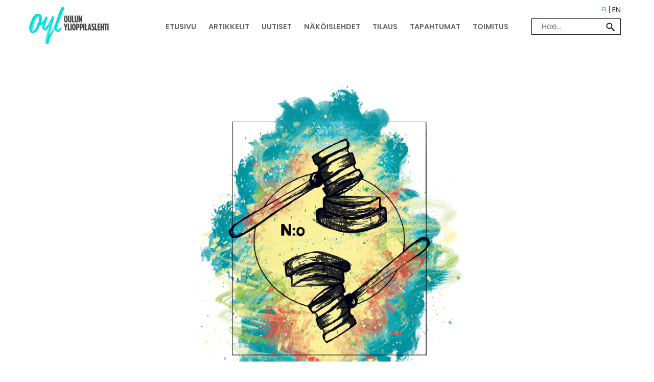

--- FILE ---
content_type: text/html; charset=UTF-8
request_url: https://www.oulunylioppilaslehti.fi/vilkas-vaalivuosi-jatkuu-nyt-alkoi-oyyn-edustajistovaalien-ehdokasasettelu-itse-vaalit-kaydaan-marraskuun-alussa/
body_size: 13125
content:
<!doctype html>
<html lang="fi">
<head>
	<meta charset="UTF-8">
	<meta name="viewport" content="width=device-width, initial-scale=1">
	<link rel="profile" href="https://gmpg.org/xfn/11">

	<meta name='robots' content='index, follow, max-image-preview:large, max-snippet:-1, max-video-preview:-1' />

	<!-- This site is optimized with the Yoast SEO plugin v25.6 - https://yoast.com/wordpress/plugins/seo/ -->
	<title>Vilkas vaalivuosi jatkuu – Nyt alkoi OYY:n edustajistovaalien ehdokasasettelu, itse vaalit käydään marraskuun alussa - Oulun ylioppilaslehti</title>
	<link rel="canonical" href="https://www.oulunylioppilaslehti.fi/vilkas-vaalivuosi-jatkuu-nyt-alkoi-oyyn-edustajistovaalien-ehdokasasettelu-itse-vaalit-kaydaan-marraskuun-alussa/" />
	<meta property="og:locale" content="fi_FI" />
	<meta property="og:type" content="article" />
	<meta property="og:title" content="Vilkas vaalivuosi jatkuu – Nyt alkoi OYY:n edustajistovaalien ehdokasasettelu, itse vaalit käydään marraskuun alussa - Oulun ylioppilaslehti" />
	<meta property="og:description" content="Syksyn vaaleissa valitaan edustajat ylioppilaskuntien ylimpiin päättäviin elimiin, edustajistoihin. Edustajistot päättävät esimerkiksi siitä, kuinka suuri ylioppilaskunnan jäsenmaksu on ja miten jäsenmaksurahat käytetään. Oulussa ehdokkaaksi asettumista voi pohtia nyt kuukauden verran, sillä vaaliasiakirjat on jätettävä viimeistään keskiviikkona 16. lokakuuta kello 12 ylioppilaskunnan kansliaan" />
	<meta property="og:url" content="https://www.oulunylioppilaslehti.fi/vilkas-vaalivuosi-jatkuu-nyt-alkoi-oyyn-edustajistovaalien-ehdokasasettelu-itse-vaalit-kaydaan-marraskuun-alussa/" />
	<meta property="og:site_name" content="Oulun ylioppilaslehti" />
	<meta property="article:publisher" content="https://www.facebook.com/oulunylioppilaslehti/" />
	<meta property="article:published_time" content="2019-09-16T13:46:05+00:00" />
	<meta property="article:modified_time" content="2019-11-27T07:15:14+00:00" />
	<meta property="og:image" content="https://www.oulunylioppilaslehti.fi/wp-content/uploads/2015/10/opiskelijavalta-1024x683.png" />
	<meta property="og:image:width" content="1024" />
	<meta property="og:image:height" content="683" />
	<meta property="og:image:type" content="image/png" />
	<meta name="author" content="Iida Putkonen" />
	<meta name="twitter:card" content="summary_large_image" />
	<meta name="twitter:creator" content="@ylkkari" />
	<meta name="twitter:site" content="@ylkkari" />
	<meta name="twitter:label1" content="Kirjoittanut" />
	<meta name="twitter:data1" content="Iida Putkonen" />
	<meta name="twitter:label2" content="Arvioitu lukuaika" />
	<meta name="twitter:data2" content="2 minuuttia" />
	<script type="application/ld+json" class="yoast-schema-graph">{"@context":"https://schema.org","@graph":[{"@type":"WebPage","@id":"https://www.oulunylioppilaslehti.fi/vilkas-vaalivuosi-jatkuu-nyt-alkoi-oyyn-edustajistovaalien-ehdokasasettelu-itse-vaalit-kaydaan-marraskuun-alussa/","url":"https://www.oulunylioppilaslehti.fi/vilkas-vaalivuosi-jatkuu-nyt-alkoi-oyyn-edustajistovaalien-ehdokasasettelu-itse-vaalit-kaydaan-marraskuun-alussa/","name":"Vilkas vaalivuosi jatkuu – Nyt alkoi OYY:n edustajistovaalien ehdokasasettelu, itse vaalit käydään marraskuun alussa - Oulun ylioppilaslehti","isPartOf":{"@id":"https://www.oulunylioppilaslehti.fi/#website"},"primaryImageOfPage":{"@id":"https://www.oulunylioppilaslehti.fi/vilkas-vaalivuosi-jatkuu-nyt-alkoi-oyyn-edustajistovaalien-ehdokasasettelu-itse-vaalit-kaydaan-marraskuun-alussa/#primaryimage"},"image":{"@id":"https://www.oulunylioppilaslehti.fi/vilkas-vaalivuosi-jatkuu-nyt-alkoi-oyyn-edustajistovaalien-ehdokasasettelu-itse-vaalit-kaydaan-marraskuun-alussa/#primaryimage"},"thumbnailUrl":"https://www.oulunylioppilaslehti.fi/wp-content/uploads/2015/10/opiskelijavalta.png","datePublished":"2019-09-16T13:46:05+00:00","dateModified":"2019-11-27T07:15:14+00:00","author":{"@id":"https://www.oulunylioppilaslehti.fi/#/schema/person/048bc1919a1c0d4d69061d4766044685"},"breadcrumb":{"@id":"https://www.oulunylioppilaslehti.fi/vilkas-vaalivuosi-jatkuu-nyt-alkoi-oyyn-edustajistovaalien-ehdokasasettelu-itse-vaalit-kaydaan-marraskuun-alussa/#breadcrumb"},"inLanguage":"fi","potentialAction":[{"@type":"ReadAction","target":["https://www.oulunylioppilaslehti.fi/vilkas-vaalivuosi-jatkuu-nyt-alkoi-oyyn-edustajistovaalien-ehdokasasettelu-itse-vaalit-kaydaan-marraskuun-alussa/"]}]},{"@type":"ImageObject","inLanguage":"fi","@id":"https://www.oulunylioppilaslehti.fi/vilkas-vaalivuosi-jatkuu-nyt-alkoi-oyyn-edustajistovaalien-ehdokasasettelu-itse-vaalit-kaydaan-marraskuun-alussa/#primaryimage","url":"https://www.oulunylioppilaslehti.fi/wp-content/uploads/2015/10/opiskelijavalta.png","contentUrl":"https://www.oulunylioppilaslehti.fi/wp-content/uploads/2015/10/opiskelijavalta.png","width":2500,"height":1667,"caption":"Oulun ylioppilaslehti 2017."},{"@type":"BreadcrumbList","@id":"https://www.oulunylioppilaslehti.fi/vilkas-vaalivuosi-jatkuu-nyt-alkoi-oyyn-edustajistovaalien-ehdokasasettelu-itse-vaalit-kaydaan-marraskuun-alussa/#breadcrumb","itemListElement":[{"@type":"ListItem","position":1,"name":"Etusivu","item":"https://www.oulunylioppilaslehti.fi/"},{"@type":"ListItem","position":2,"name":"Vilkas vaalivuosi jatkuu – Nyt alkoi OYY:n edustajistovaalien ehdokasasettelu, itse vaalit käydään marraskuun alussa"}]},{"@type":"WebSite","@id":"https://www.oulunylioppilaslehti.fi/#website","url":"https://www.oulunylioppilaslehti.fi/","name":"Oulun ylioppilaslehti","description":"","potentialAction":[{"@type":"SearchAction","target":{"@type":"EntryPoint","urlTemplate":"https://www.oulunylioppilaslehti.fi/?s={search_term_string}"},"query-input":{"@type":"PropertyValueSpecification","valueRequired":true,"valueName":"search_term_string"}}],"inLanguage":"fi"},{"@type":"Person","@id":"https://www.oulunylioppilaslehti.fi/#/schema/person/048bc1919a1c0d4d69061d4766044685","name":"Iida Putkonen","image":{"@type":"ImageObject","inLanguage":"fi","@id":"https://www.oulunylioppilaslehti.fi/#/schema/person/image/","url":"https://secure.gravatar.com/avatar/f75e770f62c8f270b302ead46c68da3e?s=96&d=mm&r=g","contentUrl":"https://secure.gravatar.com/avatar/f75e770f62c8f270b302ead46c68da3e?s=96&d=mm&r=g","caption":"Iida Putkonen"},"url":"https://www.oulunylioppilaslehti.fi/author/iidap/"}]}</script>
	<!-- / Yoast SEO plugin. -->


<link rel='dns-prefetch' href='//platform-api.sharethis.com' />
<link rel="alternate" type="application/rss+xml" title="Oulun ylioppilaslehti &raquo; syöte" href="https://www.oulunylioppilaslehti.fi/feed/" />
<link rel="alternate" type="application/rss+xml" title="Oulun ylioppilaslehti &raquo; kommenttien syöte" href="https://www.oulunylioppilaslehti.fi/comments/feed/" />
<link rel="alternate" type="application/rss+xml" title="Oulun ylioppilaslehti &raquo; Vilkas vaalivuosi jatkuu – Nyt alkoi OYY:n edustajistovaalien ehdokasasettelu, itse vaalit käydään marraskuun alussa kommenttien syöte" href="https://www.oulunylioppilaslehti.fi/vilkas-vaalivuosi-jatkuu-nyt-alkoi-oyyn-edustajistovaalien-ehdokasasettelu-itse-vaalit-kaydaan-marraskuun-alussa/feed/" />
		<!-- This site uses the Google Analytics by MonsterInsights plugin v8.23.1 - Using Analytics tracking - https://www.monsterinsights.com/ -->
							<script src="//www.googletagmanager.com/gtag/js?id=G-QF05KD35Q4"  data-cfasync="false" data-wpfc-render="false" type="text/javascript" async></script>
			<script data-cfasync="false" data-wpfc-render="false" type="text/javascript">
				var mi_version = '8.23.1';
				var mi_track_user = true;
				var mi_no_track_reason = '';
				
								var disableStrs = [
										'ga-disable-G-QF05KD35Q4',
									];

				/* Function to detect opted out users */
				function __gtagTrackerIsOptedOut() {
					for (var index = 0; index < disableStrs.length; index++) {
						if (document.cookie.indexOf(disableStrs[index] + '=true') > -1) {
							return true;
						}
					}

					return false;
				}

				/* Disable tracking if the opt-out cookie exists. */
				if (__gtagTrackerIsOptedOut()) {
					for (var index = 0; index < disableStrs.length; index++) {
						window[disableStrs[index]] = true;
					}
				}

				/* Opt-out function */
				function __gtagTrackerOptout() {
					for (var index = 0; index < disableStrs.length; index++) {
						document.cookie = disableStrs[index] + '=true; expires=Thu, 31 Dec 2099 23:59:59 UTC; path=/';
						window[disableStrs[index]] = true;
					}
				}

				if ('undefined' === typeof gaOptout) {
					function gaOptout() {
						__gtagTrackerOptout();
					}
				}
								window.dataLayer = window.dataLayer || [];

				window.MonsterInsightsDualTracker = {
					helpers: {},
					trackers: {},
				};
				if (mi_track_user) {
					function __gtagDataLayer() {
						dataLayer.push(arguments);
					}

					function __gtagTracker(type, name, parameters) {
						if (!parameters) {
							parameters = {};
						}

						if (parameters.send_to) {
							__gtagDataLayer.apply(null, arguments);
							return;
						}

						if (type === 'event') {
														parameters.send_to = monsterinsights_frontend.v4_id;
							var hookName = name;
							if (typeof parameters['event_category'] !== 'undefined') {
								hookName = parameters['event_category'] + ':' + name;
							}

							if (typeof MonsterInsightsDualTracker.trackers[hookName] !== 'undefined') {
								MonsterInsightsDualTracker.trackers[hookName](parameters);
							} else {
								__gtagDataLayer('event', name, parameters);
							}
							
						} else {
							__gtagDataLayer.apply(null, arguments);
						}
					}

					__gtagTracker('js', new Date());
					__gtagTracker('set', {
						'developer_id.dZGIzZG': true,
											});
										__gtagTracker('config', 'G-QF05KD35Q4', {"forceSSL":"true","link_attribution":"true"} );
															window.gtag = __gtagTracker;										(function () {
						/* https://developers.google.com/analytics/devguides/collection/analyticsjs/ */
						/* ga and __gaTracker compatibility shim. */
						var noopfn = function () {
							return null;
						};
						var newtracker = function () {
							return new Tracker();
						};
						var Tracker = function () {
							return null;
						};
						var p = Tracker.prototype;
						p.get = noopfn;
						p.set = noopfn;
						p.send = function () {
							var args = Array.prototype.slice.call(arguments);
							args.unshift('send');
							__gaTracker.apply(null, args);
						};
						var __gaTracker = function () {
							var len = arguments.length;
							if (len === 0) {
								return;
							}
							var f = arguments[len - 1];
							if (typeof f !== 'object' || f === null || typeof f.hitCallback !== 'function') {
								if ('send' === arguments[0]) {
									var hitConverted, hitObject = false, action;
									if ('event' === arguments[1]) {
										if ('undefined' !== typeof arguments[3]) {
											hitObject = {
												'eventAction': arguments[3],
												'eventCategory': arguments[2],
												'eventLabel': arguments[4],
												'value': arguments[5] ? arguments[5] : 1,
											}
										}
									}
									if ('pageview' === arguments[1]) {
										if ('undefined' !== typeof arguments[2]) {
											hitObject = {
												'eventAction': 'page_view',
												'page_path': arguments[2],
											}
										}
									}
									if (typeof arguments[2] === 'object') {
										hitObject = arguments[2];
									}
									if (typeof arguments[5] === 'object') {
										Object.assign(hitObject, arguments[5]);
									}
									if ('undefined' !== typeof arguments[1].hitType) {
										hitObject = arguments[1];
										if ('pageview' === hitObject.hitType) {
											hitObject.eventAction = 'page_view';
										}
									}
									if (hitObject) {
										action = 'timing' === arguments[1].hitType ? 'timing_complete' : hitObject.eventAction;
										hitConverted = mapArgs(hitObject);
										__gtagTracker('event', action, hitConverted);
									}
								}
								return;
							}

							function mapArgs(args) {
								var arg, hit = {};
								var gaMap = {
									'eventCategory': 'event_category',
									'eventAction': 'event_action',
									'eventLabel': 'event_label',
									'eventValue': 'event_value',
									'nonInteraction': 'non_interaction',
									'timingCategory': 'event_category',
									'timingVar': 'name',
									'timingValue': 'value',
									'timingLabel': 'event_label',
									'page': 'page_path',
									'location': 'page_location',
									'title': 'page_title',
									'referrer' : 'page_referrer',
								};
								for (arg in args) {
																		if (!(!args.hasOwnProperty(arg) || !gaMap.hasOwnProperty(arg))) {
										hit[gaMap[arg]] = args[arg];
									} else {
										hit[arg] = args[arg];
									}
								}
								return hit;
							}

							try {
								f.hitCallback();
							} catch (ex) {
							}
						};
						__gaTracker.create = newtracker;
						__gaTracker.getByName = newtracker;
						__gaTracker.getAll = function () {
							return [];
						};
						__gaTracker.remove = noopfn;
						__gaTracker.loaded = true;
						window['__gaTracker'] = __gaTracker;
					})();
									} else {
										console.log("");
					(function () {
						function __gtagTracker() {
							return null;
						}

						window['__gtagTracker'] = __gtagTracker;
						window['gtag'] = __gtagTracker;
					})();
									}
			</script>
				<!-- / Google Analytics by MonsterInsights -->
		<script type="text/javascript">
/* <![CDATA[ */
window._wpemojiSettings = {"baseUrl":"https:\/\/s.w.org\/images\/core\/emoji\/15.0.3\/72x72\/","ext":".png","svgUrl":"https:\/\/s.w.org\/images\/core\/emoji\/15.0.3\/svg\/","svgExt":".svg","source":{"concatemoji":"https:\/\/www.oulunylioppilaslehti.fi\/wp-includes\/js\/wp-emoji-release.min.js?ver=6.6.4"}};
/*! This file is auto-generated */
!function(i,n){var o,s,e;function c(e){try{var t={supportTests:e,timestamp:(new Date).valueOf()};sessionStorage.setItem(o,JSON.stringify(t))}catch(e){}}function p(e,t,n){e.clearRect(0,0,e.canvas.width,e.canvas.height),e.fillText(t,0,0);var t=new Uint32Array(e.getImageData(0,0,e.canvas.width,e.canvas.height).data),r=(e.clearRect(0,0,e.canvas.width,e.canvas.height),e.fillText(n,0,0),new Uint32Array(e.getImageData(0,0,e.canvas.width,e.canvas.height).data));return t.every(function(e,t){return e===r[t]})}function u(e,t,n){switch(t){case"flag":return n(e,"\ud83c\udff3\ufe0f\u200d\u26a7\ufe0f","\ud83c\udff3\ufe0f\u200b\u26a7\ufe0f")?!1:!n(e,"\ud83c\uddfa\ud83c\uddf3","\ud83c\uddfa\u200b\ud83c\uddf3")&&!n(e,"\ud83c\udff4\udb40\udc67\udb40\udc62\udb40\udc65\udb40\udc6e\udb40\udc67\udb40\udc7f","\ud83c\udff4\u200b\udb40\udc67\u200b\udb40\udc62\u200b\udb40\udc65\u200b\udb40\udc6e\u200b\udb40\udc67\u200b\udb40\udc7f");case"emoji":return!n(e,"\ud83d\udc26\u200d\u2b1b","\ud83d\udc26\u200b\u2b1b")}return!1}function f(e,t,n){var r="undefined"!=typeof WorkerGlobalScope&&self instanceof WorkerGlobalScope?new OffscreenCanvas(300,150):i.createElement("canvas"),a=r.getContext("2d",{willReadFrequently:!0}),o=(a.textBaseline="top",a.font="600 32px Arial",{});return e.forEach(function(e){o[e]=t(a,e,n)}),o}function t(e){var t=i.createElement("script");t.src=e,t.defer=!0,i.head.appendChild(t)}"undefined"!=typeof Promise&&(o="wpEmojiSettingsSupports",s=["flag","emoji"],n.supports={everything:!0,everythingExceptFlag:!0},e=new Promise(function(e){i.addEventListener("DOMContentLoaded",e,{once:!0})}),new Promise(function(t){var n=function(){try{var e=JSON.parse(sessionStorage.getItem(o));if("object"==typeof e&&"number"==typeof e.timestamp&&(new Date).valueOf()<e.timestamp+604800&&"object"==typeof e.supportTests)return e.supportTests}catch(e){}return null}();if(!n){if("undefined"!=typeof Worker&&"undefined"!=typeof OffscreenCanvas&&"undefined"!=typeof URL&&URL.createObjectURL&&"undefined"!=typeof Blob)try{var e="postMessage("+f.toString()+"("+[JSON.stringify(s),u.toString(),p.toString()].join(",")+"));",r=new Blob([e],{type:"text/javascript"}),a=new Worker(URL.createObjectURL(r),{name:"wpTestEmojiSupports"});return void(a.onmessage=function(e){c(n=e.data),a.terminate(),t(n)})}catch(e){}c(n=f(s,u,p))}t(n)}).then(function(e){for(var t in e)n.supports[t]=e[t],n.supports.everything=n.supports.everything&&n.supports[t],"flag"!==t&&(n.supports.everythingExceptFlag=n.supports.everythingExceptFlag&&n.supports[t]);n.supports.everythingExceptFlag=n.supports.everythingExceptFlag&&!n.supports.flag,n.DOMReady=!1,n.readyCallback=function(){n.DOMReady=!0}}).then(function(){return e}).then(function(){var e;n.supports.everything||(n.readyCallback(),(e=n.source||{}).concatemoji?t(e.concatemoji):e.wpemoji&&e.twemoji&&(t(e.twemoji),t(e.wpemoji)))}))}((window,document),window._wpemojiSettings);
/* ]]> */
</script>
<style id='wp-emoji-styles-inline-css' type='text/css'>

	img.wp-smiley, img.emoji {
		display: inline !important;
		border: none !important;
		box-shadow: none !important;
		height: 1em !important;
		width: 1em !important;
		margin: 0 0.07em !important;
		vertical-align: -0.1em !important;
		background: none !important;
		padding: 0 !important;
	}
</style>
<link rel='stylesheet' id='wp-block-library-css' href='https://www.oulunylioppilaslehti.fi/wp-includes/css/dist/block-library/style.min.css?ver=6.6.4' type='text/css' media='all' />
<style id='classic-theme-styles-inline-css' type='text/css'>
/*! This file is auto-generated */
.wp-block-button__link{color:#fff;background-color:#32373c;border-radius:9999px;box-shadow:none;text-decoration:none;padding:calc(.667em + 2px) calc(1.333em + 2px);font-size:1.125em}.wp-block-file__button{background:#32373c;color:#fff;text-decoration:none}
</style>
<style id='global-styles-inline-css' type='text/css'>
:root{--wp--preset--aspect-ratio--square: 1;--wp--preset--aspect-ratio--4-3: 4/3;--wp--preset--aspect-ratio--3-4: 3/4;--wp--preset--aspect-ratio--3-2: 3/2;--wp--preset--aspect-ratio--2-3: 2/3;--wp--preset--aspect-ratio--16-9: 16/9;--wp--preset--aspect-ratio--9-16: 9/16;--wp--preset--color--black: #000000;--wp--preset--color--cyan-bluish-gray: #abb8c3;--wp--preset--color--white: #ffffff;--wp--preset--color--pale-pink: #f78da7;--wp--preset--color--vivid-red: #cf2e2e;--wp--preset--color--luminous-vivid-orange: #ff6900;--wp--preset--color--luminous-vivid-amber: #fcb900;--wp--preset--color--light-green-cyan: #7bdcb5;--wp--preset--color--vivid-green-cyan: #00d084;--wp--preset--color--pale-cyan-blue: #8ed1fc;--wp--preset--color--vivid-cyan-blue: #0693e3;--wp--preset--color--vivid-purple: #9b51e0;--wp--preset--gradient--vivid-cyan-blue-to-vivid-purple: linear-gradient(135deg,rgba(6,147,227,1) 0%,rgb(155,81,224) 100%);--wp--preset--gradient--light-green-cyan-to-vivid-green-cyan: linear-gradient(135deg,rgb(122,220,180) 0%,rgb(0,208,130) 100%);--wp--preset--gradient--luminous-vivid-amber-to-luminous-vivid-orange: linear-gradient(135deg,rgba(252,185,0,1) 0%,rgba(255,105,0,1) 100%);--wp--preset--gradient--luminous-vivid-orange-to-vivid-red: linear-gradient(135deg,rgba(255,105,0,1) 0%,rgb(207,46,46) 100%);--wp--preset--gradient--very-light-gray-to-cyan-bluish-gray: linear-gradient(135deg,rgb(238,238,238) 0%,rgb(169,184,195) 100%);--wp--preset--gradient--cool-to-warm-spectrum: linear-gradient(135deg,rgb(74,234,220) 0%,rgb(151,120,209) 20%,rgb(207,42,186) 40%,rgb(238,44,130) 60%,rgb(251,105,98) 80%,rgb(254,248,76) 100%);--wp--preset--gradient--blush-light-purple: linear-gradient(135deg,rgb(255,206,236) 0%,rgb(152,150,240) 100%);--wp--preset--gradient--blush-bordeaux: linear-gradient(135deg,rgb(254,205,165) 0%,rgb(254,45,45) 50%,rgb(107,0,62) 100%);--wp--preset--gradient--luminous-dusk: linear-gradient(135deg,rgb(255,203,112) 0%,rgb(199,81,192) 50%,rgb(65,88,208) 100%);--wp--preset--gradient--pale-ocean: linear-gradient(135deg,rgb(255,245,203) 0%,rgb(182,227,212) 50%,rgb(51,167,181) 100%);--wp--preset--gradient--electric-grass: linear-gradient(135deg,rgb(202,248,128) 0%,rgb(113,206,126) 100%);--wp--preset--gradient--midnight: linear-gradient(135deg,rgb(2,3,129) 0%,rgb(40,116,252) 100%);--wp--preset--font-size--small: 13px;--wp--preset--font-size--medium: 20px;--wp--preset--font-size--large: 36px;--wp--preset--font-size--x-large: 42px;--wp--preset--spacing--20: 0.44rem;--wp--preset--spacing--30: 0.67rem;--wp--preset--spacing--40: 1rem;--wp--preset--spacing--50: 1.5rem;--wp--preset--spacing--60: 2.25rem;--wp--preset--spacing--70: 3.38rem;--wp--preset--spacing--80: 5.06rem;--wp--preset--shadow--natural: 6px 6px 9px rgba(0, 0, 0, 0.2);--wp--preset--shadow--deep: 12px 12px 50px rgba(0, 0, 0, 0.4);--wp--preset--shadow--sharp: 6px 6px 0px rgba(0, 0, 0, 0.2);--wp--preset--shadow--outlined: 6px 6px 0px -3px rgba(255, 255, 255, 1), 6px 6px rgba(0, 0, 0, 1);--wp--preset--shadow--crisp: 6px 6px 0px rgba(0, 0, 0, 1);}:where(.is-layout-flex){gap: 0.5em;}:where(.is-layout-grid){gap: 0.5em;}body .is-layout-flex{display: flex;}.is-layout-flex{flex-wrap: wrap;align-items: center;}.is-layout-flex > :is(*, div){margin: 0;}body .is-layout-grid{display: grid;}.is-layout-grid > :is(*, div){margin: 0;}:where(.wp-block-columns.is-layout-flex){gap: 2em;}:where(.wp-block-columns.is-layout-grid){gap: 2em;}:where(.wp-block-post-template.is-layout-flex){gap: 1.25em;}:where(.wp-block-post-template.is-layout-grid){gap: 1.25em;}.has-black-color{color: var(--wp--preset--color--black) !important;}.has-cyan-bluish-gray-color{color: var(--wp--preset--color--cyan-bluish-gray) !important;}.has-white-color{color: var(--wp--preset--color--white) !important;}.has-pale-pink-color{color: var(--wp--preset--color--pale-pink) !important;}.has-vivid-red-color{color: var(--wp--preset--color--vivid-red) !important;}.has-luminous-vivid-orange-color{color: var(--wp--preset--color--luminous-vivid-orange) !important;}.has-luminous-vivid-amber-color{color: var(--wp--preset--color--luminous-vivid-amber) !important;}.has-light-green-cyan-color{color: var(--wp--preset--color--light-green-cyan) !important;}.has-vivid-green-cyan-color{color: var(--wp--preset--color--vivid-green-cyan) !important;}.has-pale-cyan-blue-color{color: var(--wp--preset--color--pale-cyan-blue) !important;}.has-vivid-cyan-blue-color{color: var(--wp--preset--color--vivid-cyan-blue) !important;}.has-vivid-purple-color{color: var(--wp--preset--color--vivid-purple) !important;}.has-black-background-color{background-color: var(--wp--preset--color--black) !important;}.has-cyan-bluish-gray-background-color{background-color: var(--wp--preset--color--cyan-bluish-gray) !important;}.has-white-background-color{background-color: var(--wp--preset--color--white) !important;}.has-pale-pink-background-color{background-color: var(--wp--preset--color--pale-pink) !important;}.has-vivid-red-background-color{background-color: var(--wp--preset--color--vivid-red) !important;}.has-luminous-vivid-orange-background-color{background-color: var(--wp--preset--color--luminous-vivid-orange) !important;}.has-luminous-vivid-amber-background-color{background-color: var(--wp--preset--color--luminous-vivid-amber) !important;}.has-light-green-cyan-background-color{background-color: var(--wp--preset--color--light-green-cyan) !important;}.has-vivid-green-cyan-background-color{background-color: var(--wp--preset--color--vivid-green-cyan) !important;}.has-pale-cyan-blue-background-color{background-color: var(--wp--preset--color--pale-cyan-blue) !important;}.has-vivid-cyan-blue-background-color{background-color: var(--wp--preset--color--vivid-cyan-blue) !important;}.has-vivid-purple-background-color{background-color: var(--wp--preset--color--vivid-purple) !important;}.has-black-border-color{border-color: var(--wp--preset--color--black) !important;}.has-cyan-bluish-gray-border-color{border-color: var(--wp--preset--color--cyan-bluish-gray) !important;}.has-white-border-color{border-color: var(--wp--preset--color--white) !important;}.has-pale-pink-border-color{border-color: var(--wp--preset--color--pale-pink) !important;}.has-vivid-red-border-color{border-color: var(--wp--preset--color--vivid-red) !important;}.has-luminous-vivid-orange-border-color{border-color: var(--wp--preset--color--luminous-vivid-orange) !important;}.has-luminous-vivid-amber-border-color{border-color: var(--wp--preset--color--luminous-vivid-amber) !important;}.has-light-green-cyan-border-color{border-color: var(--wp--preset--color--light-green-cyan) !important;}.has-vivid-green-cyan-border-color{border-color: var(--wp--preset--color--vivid-green-cyan) !important;}.has-pale-cyan-blue-border-color{border-color: var(--wp--preset--color--pale-cyan-blue) !important;}.has-vivid-cyan-blue-border-color{border-color: var(--wp--preset--color--vivid-cyan-blue) !important;}.has-vivid-purple-border-color{border-color: var(--wp--preset--color--vivid-purple) !important;}.has-vivid-cyan-blue-to-vivid-purple-gradient-background{background: var(--wp--preset--gradient--vivid-cyan-blue-to-vivid-purple) !important;}.has-light-green-cyan-to-vivid-green-cyan-gradient-background{background: var(--wp--preset--gradient--light-green-cyan-to-vivid-green-cyan) !important;}.has-luminous-vivid-amber-to-luminous-vivid-orange-gradient-background{background: var(--wp--preset--gradient--luminous-vivid-amber-to-luminous-vivid-orange) !important;}.has-luminous-vivid-orange-to-vivid-red-gradient-background{background: var(--wp--preset--gradient--luminous-vivid-orange-to-vivid-red) !important;}.has-very-light-gray-to-cyan-bluish-gray-gradient-background{background: var(--wp--preset--gradient--very-light-gray-to-cyan-bluish-gray) !important;}.has-cool-to-warm-spectrum-gradient-background{background: var(--wp--preset--gradient--cool-to-warm-spectrum) !important;}.has-blush-light-purple-gradient-background{background: var(--wp--preset--gradient--blush-light-purple) !important;}.has-blush-bordeaux-gradient-background{background: var(--wp--preset--gradient--blush-bordeaux) !important;}.has-luminous-dusk-gradient-background{background: var(--wp--preset--gradient--luminous-dusk) !important;}.has-pale-ocean-gradient-background{background: var(--wp--preset--gradient--pale-ocean) !important;}.has-electric-grass-gradient-background{background: var(--wp--preset--gradient--electric-grass) !important;}.has-midnight-gradient-background{background: var(--wp--preset--gradient--midnight) !important;}.has-small-font-size{font-size: var(--wp--preset--font-size--small) !important;}.has-medium-font-size{font-size: var(--wp--preset--font-size--medium) !important;}.has-large-font-size{font-size: var(--wp--preset--font-size--large) !important;}.has-x-large-font-size{font-size: var(--wp--preset--font-size--x-large) !important;}
:where(.wp-block-post-template.is-layout-flex){gap: 1.25em;}:where(.wp-block-post-template.is-layout-grid){gap: 1.25em;}
:where(.wp-block-columns.is-layout-flex){gap: 2em;}:where(.wp-block-columns.is-layout-grid){gap: 2em;}
:root :where(.wp-block-pullquote){font-size: 1.5em;line-height: 1.6;}
</style>
<link rel='stylesheet' id='contact-form-7-css' href='https://www.oulunylioppilaslehti.fi/wp-content/plugins/contact-form-7/includes/css/styles.css?ver=5.8.6' type='text/css' media='all' />
<link rel='stylesheet' id='eeb-css-frontend-css' href='https://www.oulunylioppilaslehti.fi/wp-content/plugins/email-encoder-bundle/core/includes/assets/css/style.css?ver=240417-93604' type='text/css' media='all' />
<link rel='stylesheet' id='responsive-lightbox-swipebox-css' href='https://www.oulunylioppilaslehti.fi/wp-content/plugins/responsive-lightbox/assets/swipebox/swipebox.min.css?ver=2.4.7' type='text/css' media='all' />
<link rel='stylesheet' id='share-this-share-buttons-sticky-css' href='https://www.oulunylioppilaslehti.fi/wp-content/plugins/sharethis-share-buttons/css/mu-style.css?ver=1706093637' type='text/css' media='all' />
<link rel='stylesheet' id='simcal-qtip-css' href='https://www.oulunylioppilaslehti.fi/wp-content/plugins/google-calendar-events/assets/generated/vendor/jquery.qtip.min.css?ver=3.3.0' type='text/css' media='all' />
<link rel='stylesheet' id='simcal-default-calendar-grid-css' href='https://www.oulunylioppilaslehti.fi/wp-content/plugins/google-calendar-events/assets/generated/default-calendar-grid.min.css?ver=3.3.0' type='text/css' media='all' />
<link rel='stylesheet' id='simcal-default-calendar-list-css' href='https://www.oulunylioppilaslehti.fi/wp-content/plugins/google-calendar-events/assets/generated/default-calendar-list.min.css?ver=3.3.0' type='text/css' media='all' />
<link rel='stylesheet' id='lucci-main-style-css' href='https://www.oulunylioppilaslehti.fi/wp-content/themes/oulunylioppilaslehti/dist/main.bundle.css?ver=1676550528' type='text/css' media='all' />
<script type="text/javascript" src="https://www.oulunylioppilaslehti.fi/wp-content/plugins/google-analytics-for-wordpress/assets/js/frontend-gtag.min.js?ver=8.23.1" id="monsterinsights-frontend-script-js"></script>
<script data-cfasync="false" data-wpfc-render="false" type="text/javascript" id='monsterinsights-frontend-script-js-extra'>/* <![CDATA[ */
var monsterinsights_frontend = {"js_events_tracking":"true","download_extensions":"doc,pdf,ppt,zip,xls,docx,pptx,xlsx","inbound_paths":"[{\"path\":\"\\\/go\\\/\",\"label\":\"affiliate\"},{\"path\":\"\\\/recommend\\\/\",\"label\":\"affiliate\"}]","home_url":"https:\/\/www.oulunylioppilaslehti.fi","hash_tracking":"false","v4_id":"G-QF05KD35Q4"};/* ]]> */
</script>
<script type="text/javascript" src="https://www.oulunylioppilaslehti.fi/wp-content/themes/oulunylioppilaslehti/src/assets/lib/jquery.min.js?ver=3.1.1" id="jquery-js"></script>
<script type="text/javascript" src="https://www.oulunylioppilaslehti.fi/wp-content/plugins/email-encoder-bundle/core/includes/assets/js/custom.js?ver=240417-93604" id="eeb-js-frontend-js"></script>
<script type="text/javascript" src="https://www.oulunylioppilaslehti.fi/wp-content/plugins/responsive-lightbox/assets/swipebox/jquery.swipebox.min.js?ver=2.4.7" id="responsive-lightbox-swipebox-js"></script>
<script type="text/javascript" src="https://www.oulunylioppilaslehti.fi/wp-includes/js/underscore.min.js?ver=1.13.4" id="underscore-js"></script>
<script type="text/javascript" src="https://www.oulunylioppilaslehti.fi/wp-content/plugins/responsive-lightbox/assets/infinitescroll/infinite-scroll.pkgd.min.js?ver=6.6.4" id="responsive-lightbox-infinite-scroll-js"></script>
<script type="text/javascript" id="responsive-lightbox-js-before">
/* <![CDATA[ */
var rlArgs = {"script":"swipebox","selector":"lightbox","customEvents":"","activeGalleries":true,"animation":true,"hideCloseButtonOnMobile":false,"removeBarsOnMobile":false,"hideBars":true,"hideBarsDelay":5000,"videoMaxWidth":1080,"useSVG":true,"loopAtEnd":false,"woocommerce_gallery":false,"ajaxurl":"https:\/\/www.oulunylioppilaslehti.fi\/wp-admin\/admin-ajax.php","nonce":"732cecf059","preview":false,"postId":14636,"scriptExtension":false};
/* ]]> */
</script>
<script type="text/javascript" src="https://www.oulunylioppilaslehti.fi/wp-content/plugins/responsive-lightbox/js/front.js?ver=2.4.7" id="responsive-lightbox-js"></script>
<script type="text/javascript" src="//platform-api.sharethis.com/js/sharethis.js?ver=2.2.0#property=63a558014c319700156563b5&amp;product=inline-buttons&amp;source=sharethis-share-buttons-wordpress" id="share-this-share-buttons-mu-js"></script>
<link rel="https://api.w.org/" href="https://www.oulunylioppilaslehti.fi/wp-json/" /><link rel="alternate" title="JSON" type="application/json" href="https://www.oulunylioppilaslehti.fi/wp-json/wp/v2/posts/14636" /><link rel="EditURI" type="application/rsd+xml" title="RSD" href="https://www.oulunylioppilaslehti.fi/xmlrpc.php?rsd" />
<meta name="generator" content="WordPress 6.6.4" />
<link rel='shortlink' href='https://www.oulunylioppilaslehti.fi/?p=14636' />
<link rel="alternate" title="oEmbed (JSON)" type="application/json+oembed" href="https://www.oulunylioppilaslehti.fi/wp-json/oembed/1.0/embed?url=https%3A%2F%2Fwww.oulunylioppilaslehti.fi%2Fvilkas-vaalivuosi-jatkuu-nyt-alkoi-oyyn-edustajistovaalien-ehdokasasettelu-itse-vaalit-kaydaan-marraskuun-alussa%2F" />
<link rel="alternate" title="oEmbed (XML)" type="text/xml+oembed" href="https://www.oulunylioppilaslehti.fi/wp-json/oembed/1.0/embed?url=https%3A%2F%2Fwww.oulunylioppilaslehti.fi%2Fvilkas-vaalivuosi-jatkuu-nyt-alkoi-oyyn-edustajistovaalien-ehdokasasettelu-itse-vaalit-kaydaan-marraskuun-alussa%2F&#038;format=xml" />
<link rel="pingback" href="https://www.oulunylioppilaslehti.fi/xmlrpc.php">
	<script type="text/javascript">
		var ajaxurl = "https://www.oulunylioppilaslehti.fi/wp-admin/admin-ajax.php";
	</script>		<style type="text/css" id="wp-custom-css">
			.responsiveCal {
 
position: relative; padding-bottom: 75%; height: 0; overflow: hidden;
 
}
 
.responsiveCal iframe {
 
position: absolute; top:0; left: 0; width: 100%; height: 100%;
 
}		</style>
		
	<script src="https://code.jquery.com/jquery-migrate-3.0.0.min.js"></script>

	<link rel="preconnect" href="https://fonts.gstatic.com">
	<link href="https://fonts.googleapis.com/css2?family=Poppins:wght@300;400;500;600&display=swap" rel="stylesheet">

	<!-- Lucci settings -->
	<style>
    
        .header-content,
        .site-content,
        .footer-content {
            max-width:1200px;
        }
        .content-area {
            max-width:px;
        }</style>	
</head>

<body class="post-template-default single single-post postid-14636 single-format-standard wp-embed-responsive">
<div id="page" class="site">
	<a class="skip-link screen-reader-text" href="#content">Skip to content</a>

	<header id="masthead" class="site-header">
		<div class="header-content">
			<div class="lg-selection">
					<li class="lang-item lang-item-2737 lang-item-fi current-lang lang-item-first"><a  lang="fi" hreflang="fi" href="https://www.oulunylioppilaslehti.fi/vilkas-vaalivuosi-jatkuu-nyt-alkoi-oyyn-edustajistovaalien-ehdokasasettelu-itse-vaalit-kaydaan-marraskuun-alussa/">fi</a></li>
	<li class="lang-item lang-item-2740 lang-item-en no-translation"><a  lang="en-GB" hreflang="en-GB" href="https://www.oulunylioppilaslehti.fi/en/home/">en</a></li>
			</div>
			<div class="logo">
												<a href="https://www.oulunylioppilaslehti.fi"><img src="https://www.oulunylioppilaslehti.fi/wp-content/uploads/2023/02/oulunylioppilaslehtilogo.png"></a>
							</div>

			<nav id="site-navigation" class="main-navigation">
				<div class="wp-block-columns header">
					<div class="menu">
						<div class="menu-menu-1-container"><ul id="menu" class="menu"><li id="menu-item-21340" class="menu-item menu-item-type-post_type menu-item-object-page menu-item-home menu-item-21340"><a href="https://www.oulunylioppilaslehti.fi/">Etusivu</a></li>
<li id="menu-item-21341" class="menu-item menu-item-type-post_type menu-item-object-page menu-item-21341"><a href="https://www.oulunylioppilaslehti.fi/artikkelit/">Artikkelit</a></li>
<li id="menu-item-21346" class="menu-item menu-item-type-post_type menu-item-object-page menu-item-21346"><a href="https://www.oulunylioppilaslehti.fi/uutiset/">Uutiset</a></li>
<li id="menu-item-21405" class="menu-item menu-item-type-post_type menu-item-object-page menu-item-21405"><a href="https://www.oulunylioppilaslehti.fi/nakoislehdet/">Näköislehdet</a></li>
<li id="menu-item-21344" class="menu-item menu-item-type-post_type menu-item-object-page menu-item-21344"><a href="https://www.oulunylioppilaslehti.fi/tilaus/">Tilaus</a></li>
<li id="menu-item-21343" class="menu-item menu-item-type-post_type menu-item-object-page menu-item-21343"><a href="https://www.oulunylioppilaslehti.fi/tapahtumat/">Tapahtumat</a></li>
<li id="menu-item-21345" class="menu-item menu-item-type-post_type menu-item-object-page menu-item-21345"><a href="https://www.oulunylioppilaslehti.fi/toimitus/">Toimitus</a></li>
</ul></div>					</div>
				</div>
			</nav><!-- #site-navigation -->
			<div class="search-button">
								<form role="search" method="get" class="search-form" action="https://www.oulunylioppilaslehti.fi/">
						<label>
						<span class="screen-reader-text"></span>
						<input type="search" class="search-field" placeholder="Hae..." value="" name="s" title="Hae:" />
						</label>
					<input type="image" src="https://www.oulunylioppilaslehti.fi/wp-content/themes/oulunylioppilaslehti/src/assets/images/search-black.png" alt="Submit" width="20" height="20">
				</form>
			</div>
		</div>
    </header><!-- #masthead -->

	
	<div id="content" class="site-content">
		<!-- Hero -->
        	<div id="primary" class="content-area">
		<main id="main" class="site-main">

		
			
<article id="post-14636" class="post-14636 post type-post status-publish format-standard has-post-thumbnail hentry category-uutiset tag-edari tag-edustajisto tag-edustajistovaalit tag-oulu tag-oulun-yliopiston-ylioppilaskunta tag-oyy">

	
			<div class="post-thumbnail">
				<img width="2500" height="1667" src="https://www.oulunylioppilaslehti.fi/wp-content/uploads/2015/10/opiskelijavalta.png" class="attachment-post-thumbnail size-post-thumbnail wp-post-image" alt="Oulun ylioppilaslehti 2017." decoding="async" fetchpriority="high" srcset="https://www.oulunylioppilaslehti.fi/wp-content/uploads/2015/10/opiskelijavalta.png 2500w, https://www.oulunylioppilaslehti.fi/wp-content/uploads/2015/10/opiskelijavalta-300x200.png 300w, https://www.oulunylioppilaslehti.fi/wp-content/uploads/2015/10/opiskelijavalta-1024x683.png 1024w" sizes="(max-width: 2500px) 100vw, 2500px" />			</div><!-- .post-thumbnail -->

		
	<header class="entry-header">
		<h1 class="entry-title">Vilkas vaalivuosi jatkuu – Nyt alkoi OYY:n edustajistovaalien ehdokasasettelu, itse vaalit käydään marraskuun alussa</h1>
		<div class="excerpt">
			<p> Syksyn vaaleissa valitaan edustajat ylioppilaskuntien ylimpiin päättäviin elimiin, edustajistoihin. Edustajistot päättävät esimerkiksi siitä, kuinka suuri ylioppilaskunnan jäsenmaksu on ja miten jäsenmaksurahat käytetään.
Oulussa ehdokkaaksi asettumista voi pohtia nyt kuukauden verran, sillä vaaliasiakirjat on jätettävä viimeistään keskiviikkona 16. lokakuuta kello 12 ylioppilaskunnan kansliaan </p>
		</div>
		<div class="information">
		 <div class="categories"> <p> <span class="cat-links"><a href="https://www.oulunylioppilaslehti.fi/category/uutiset/" rel="category tag">Uutiset</a></span> </p> </div> 			<p> TEKSTI
				<a href="https://www.oulunylioppilaslehti.fi/tekija/anni-hyypio/"> Anni Hyypiö </a> </p>		</div>

	</header><!-- .entry-header -->

	<div class="entry-content">
		<p>Vaalivuosi 2019 jatkuu vilkkaana: keväällä Suomessa äänestettiin jo <a href="https://www.oulunylioppilaslehti.fi/nuoret-ovat-ennatyksellisen-kiinnostuneita-politiikasta/">eduskunta-</a> ja <a href="https://www.oulunylioppilaslehti.fi/aanestetaanko-nyt-rauhasta-rajoista-vai-ilmastosta-kokosimme-tietopaketin-eurovaaleista/">eurovaaleissa</a>, ja nyt syksyllä käydään ylioppilaskunnissa edustajistovaalit.</p>
<p>Syksyn vaaleissa valitaan edustajat ylioppilaskuntien ylimpiin päättäviin elimiin, edustajistoihin. Edustajistot päättävät esimerkiksi siitä, kuinka suuri ylioppilaskunnan jäsenmaksu on ja miten jäsenmaksurahat oikein käytetään.</p>
<p>Vaalit käydään nyt syksyllä Suomen ylioppilaskunnissa, lukuun ottamatta <a href="http://vaalitulos.hyy.fi/">Helsinkiä (HYY)</a> ja <a href="https://trey.fi/media/vaalitulos.pdf">Tamperetta (TREY)</a>, joiden vaalit järjestettiin syksyllä 2018. Edustajistovaalit järjestetään joka toinen vuosi, poikkeuksen tekee Svenska Handelshögskolans Studentkår (SHS), jossa vaalit järjestetään vuosittain.</p>
<p>Vaalit ovat edessä myös Oulussa, jossa valitaan jäsenet, edaattorit, 37-henkiseen edustajistoon. Maanantaina 16. syyskuuta käynnistyi Oulun yliopiston ylioppilaskunnan (OYY) <a href="https://www.oyy.fi/edustajistovaalit-jarjestetaan-1-6-11/">edustajistovaalien ehdokasasettelu</a>.</p>
<p><span style="font-weight: 400;">Vaalikuulutuksen mukaan vaalikelpoisia OYY:n edustajiston jäseniksi ovat kaikki ylioppilaskunnan jäsenet, jotka ovat ilmoittautuneet läsnäoleviksi Oulun yliopiston opiskelijoiksi 16. lokakuuta mennessä. Ehdokkaan on täytettävä 18 vuotta viimeistään varsinaisena vaalipäivänä. Vaalikelpoinen ei kuitenkaan ole henkilö, joka on vajaavaltainen. </span><span style="font-weight: 400;">Ehdokkaaksi ilmoittaudutaan vaaliasiakirjoilla, joita saa joko ylioppilaskunnan kansliasta Linnanmaan kampukselta tai <a href="http://www.oyy.fi/edustajistovaalit">OYY:n verkkosivuilta.</a></span></p>
<p>Ehdokkaaksi asettumista voi pohtia nyt kuukauden verran, sillä v<span style="font-weight: 400;">aaliasiakirjat on jätettävä viimeistään </span>keskiviikkona 16. lokakuuta kello 12 <span style="font-weight: 400;">ylioppilaskunnan kansliaan. </span>Myös postitse toimitettujen asiakirjojen on oltava tällöin perillä.</p>
<p><span style="font-weight: 400;">OYY:n edustajistovaalien sähköinen äänestys alkaa perjantaina 1. marraskuuta kello 9 ja päättyy 6. marraskuuta kello 16. </span>Vaaleissa on äänioikeus jokaisella Oulun yliopistoon 2. lokakuuta mennessä läsnäolevaksi opiskelijaksi ilmoittautuneella ylioppilaskunnan jäsenellä. <span style="font-weight: 400;">Äänestämään pääsee osoitteessa </span><a href="https://vaalit.oyy.fi/">vaalit.oyy.fi<span style="font-weight: 400;">.</span></a></p>
<p>Uuden edustajiston toimikausi alkaa vaalituloksen vahvistamisen jälkeen, kuitenkin aikaisintaan 15. marraskuuta.</p>
<h4><strong>Vuoden 2017 ääniharava tuli Oulusta</strong></h4>
<p>Äänestysinto edustajistovaaleissa on vaihdellut eri kaupungeissa. Suomen ylioppilaskuntien liiton (SYL) tilaston mukaan edellisissä vaaleissa <a href="https://syl.fi/opiskelijat-aanestivat-aktiivisesti-ylioppilaskuntien-edustajistovaaleissa-valtakunnallinen-aanestysprosentti-kasvoi-edellisista-vaaleista/">valtakunnallinen äänestysprosentti oli 31,9 %</a>. Kaikista hanakimmin äänestettiin Turussa (TYY), jossa<a href="https://www.tyy.fi/fi/medialle/ajankohtaista/tyyn-edustajistovaalit-tilastoina"> äänestysprosentti oli 41,98 %</a>.</p>
<p>Oulussa äänestysprosentti oli syksyllä 2017 28,4 %. Vaikka Oulun äänestysinto jäi hieman valtakunnan keskiarvosta, Oulussa oli vuoden 2017 vaalien valtakunnallinen ääniharava, sillä Kontinkankaan vaaliliittoa (KoVa) edustava <strong>Eelis Palokangas</strong> sai 230 ääntä.</p>
<p>Kaudella 2017–2019 OYY:n edustajisto valitsi muun muassa uudeksi pääsihteeriksi <a href="https://www.oulunylioppilaslehti.fi/oyyn-paasihteeriksi-valittiin-kauko-keskisarkka/"><strong>Kauko Keskisärkän</strong></a>, teki useita sääntömuutoksia ylioppilaskunnan sääntöihin, <a href="https://www.oulunylioppilaslehti.fi/oyy-myi-puistomannen-osakkeet-psoasille/">päätti myydä Puistomannen osakkeet</a> ja valitsi OYY:n hallituksen jäsenet ja <a href="https://www.oulunylioppilaslehti.fi/jonne-kettunen-ja-miina-anniina-heiskanen-hallituksen-opiskelijajaseniksi-puistomanne-myyntiin/">Oulun yliopiston hallitukseen</a> opiskelijajäsenet. <a href="https://www.oulunylioppilaslehti.fi/oyy-linjapaperiin-kanta-automaatiojasenyydesta-luopumisesta/">Viime syyskuussa paljon keskustelua</a> herätti edustajiston päätös lisätä OYY:n linjapaperiin kirjaus automaatiojäsenyydestä luopumisesta.</p>
<p>&nbsp;</p>
<p><em>Lue lisää syksyn 2017 vaaleista: <a href="https://www.oulunylioppilaslehti.fi/edustajistovaalien-ehdokasmaara-nousi/">Edustajistovaalien ehdokasmäärä nousi, TeTalla eniten ehdokkaita;</a> <a href="https://www.oulunylioppilaslehti.fi/ryhmat-vastasivat-oulun-ylioppilaslehden-kysymyksiin/">OYY lähemmäksi opiskelijoita, Preludi ja Vulcanalia yhteen, jäsenmaksua alemmas – näin ryhmät vastasivat Oulun ylioppilaslehden kysymyksiin;</a> <a href="https://www.oulunylioppilaslehti.fi/kontinkankaan-vaaliliitto-sai-kaikki-ehdokkaansa-lapi-oulun-akateemiset-perussuomalaiset-uutena-poliittisena-ryhmana-edustajistoon/">Kontinkankaan vaaliliitto sai kaikki ehdokkaansa läpi, Oulun Akateemiset Perussuomalaiset uutena poliittisena ryhmänä edustajistoon;</a> <a href="https://www.oulunylioppilaslehti.fi/edustajistovaalien-valtakunnallinen-aanestysprosentti-kasvoi/">Edustajistovaalien valtakunnallinen äänestysprosentti nousi, ehdokkaista eniten ääniä sai OYY:n edustajistoon valittu Eelis Palokangas.</a></em></p>
<p><em>Muokattu 30.10.2019 kello 13.41: Korjattu äänestysaikaa koskeva väärä viikonpäivä oikeaksi. 1. marraskuuta on perjantai, ei keskiviikko.</em></p>
			<div class="entry-meta">
				<span class="posted-on">Julkaistu <a href="https://www.oulunylioppilaslehti.fi/vilkas-vaalivuosi-jatkuu-nyt-alkoi-oyyn-edustajistovaalien-ehdokasasettelu-itse-vaalit-kaydaan-marraskuun-alussa/" rel="bookmark"><time class="entry-date published" datetime="2019-09-16T16:46:05+03:00">16.9.2019</time><time class="updated" datetime="2019-11-27T09:15:14+02:00">27.11.2019</time></a></span>				<p>SHARE</p>
				<div class="sharethis-inline-share-buttons"></div>			</div><!-- .entry-meta -->
			</div><!-- .entry-content -->

	<footer class="entry-footer">
			</footer><!-- .entry-footer -->

	<div class="author">
		<div class="wp-block-columns">
			<div class="wp-block-column">
										<img src="https://www.oulunylioppilaslehti.fi/wp-content/uploads/2015/09/ANNI-HYYPIÖ-NAAMA-253x300.png">
								</div>
			<div class="wp-block-column">
				<h4> Anni Hyypiö </h4>
					<p> Oulun ylioppilaslehden entinen päätoimittaja. Twitter: <a href="https://twitter.com/annihyypio">@AnniHyypio</a> </p>
					<h5> Lue lisää: </h5>
					<div class="tag-list">
						 <div class="categories"> <p> <span class="cat-links"><a href="https://www.oulunylioppilaslehti.fi/category/uutiset/" rel="category tag">Uutiset</a></span> </p> </div> 						<p> <a href="https://www.oulunylioppilaslehti.fi/tekija/anni-hyypio/">Anni Hyypiö </a></p>
					</div>			</div>
		</div>
	</div>
</article><!-- #post-14636 -->

		</main><!-- #main -->
	</div><!-- #primary -->


	</div><!-- #content -->

	<div class="mainokset-column bottom">
			</div>

	<footer id="colophon" class="site-footer">
		<div class="footer-content">
			
			<div class="wp-block-columns">
				 <div class="wp-block-column"><p><img loading="lazy" decoding="async" class="size-medium wp-image-28 alignleft" src="https://www.oulunylioppilaslehti.fi/wp-content/uploads/2023/02/oyl-logo-valkoinen-300x150.png" alt="" width="300" height="150" /></p>
</div> 								 <div class="wp-block-column third-column"><p style="text-align: center;">Seuraa meitä!</p>
<p><a href="https://www.facebook.com/oulunylioppilaslehti?fref=ts" target="_blank" rel="noopener"><img loading="lazy" decoding="async" class="alignnone size-medium wp-image-288" src="https://www.oulunylioppilaslehti.fi/wp-content/uploads/2023/02/Facebook-logo-white-1.png" alt="" width="141" height="140" /></a><a href="https://www.instagram.com/oulunylioppilaslehti/" target="_blank" rel="noopener"><img loading="lazy" decoding="async" class="alignnone size-medium wp-image-287" src="https://www.oulunylioppilaslehti.fi/wp-content/uploads/2023/02/Instagram-logo-white.png" alt="" width="141" height="140" /></a><a href="https://www.youtube.com/@oulunylioppilaslehti6887" target="_blank" rel="noopener"><img loading="lazy" decoding="async" class="alignnone size-full wp-image-285" src="https://www.oulunylioppilaslehti.fi/wp-content/uploads/2023/02/Youtube-logo-white-1.png" alt="" width="135" height="164" /></a></p>
</div> 				 <div class="wp-block-column"><p style="text-align: right;">Paavo Havaksen tie 5, 2.krs<br />
90570 Oulu</p>
<p style="text-align: right;"><a href="javascript:;" data-enc-email="gbvzvghf[at]bll.sv" class="mail-link" data-wpel-link="ignore"><span id="eeb-762276-643667"></span><script type="text/javascript">document.getElementById("eeb-762276-643667").innerHTML = eval(decodeURIComponent("%27%74%6f%69%6d%69%74%75%73%40%6f%79%79%2e%66%69%27"))</script><noscript>*protected email*</noscript></a><br />
<a href="tel:+358 40 526 7821">+358 40 526 7821</a></p>
</div> 			</div>
	</footer><!-- #colophon -->
</div><!-- #page -->

<script type="text/javascript" src="https://www.oulunylioppilaslehti.fi/wp-content/plugins/contact-form-7/includes/swv/js/index.js?ver=5.8.6" id="swv-js"></script>
<script type="text/javascript" id="contact-form-7-js-extra">
/* <![CDATA[ */
var wpcf7 = {"api":{"root":"https:\/\/www.oulunylioppilaslehti.fi\/wp-json\/","namespace":"contact-form-7\/v1"}};
/* ]]> */
</script>
<script type="text/javascript" src="https://www.oulunylioppilaslehti.fi/wp-content/plugins/contact-form-7/includes/js/index.js?ver=5.8.6" id="contact-form-7-js"></script>
<script type="text/javascript" src="https://www.oulunylioppilaslehti.fi/wp-content/plugins/google-calendar-events/assets/generated/vendor/jquery.qtip.min.js?ver=3.3.0" id="simcal-qtip-js"></script>
<script type="text/javascript" id="simcal-default-calendar-js-extra">
/* <![CDATA[ */
var simcal_default_calendar = {"ajax_url":"\/wp-admin\/admin-ajax.php","nonce":"3bc942714e","locale":"fi","text_dir":"ltr","months":{"full":["tammikuu","helmikuu","maaliskuu","huhtikuu","toukokuu","kes\u00e4kuu","hein\u00e4kuu","elokuu","syyskuu","lokakuu","marraskuu","joulukuu"],"short":["tammi","helmi","maalis","huhti","touko","kes\u00e4","hein\u00e4","elo","syys","loka","marras","joulu"]},"days":{"full":["sunnuntai","maanantai","tiistai","keskiviikko","torstai","perjantai","lauantai"],"short":["su","ma","ti","ke","to","pe","la"]},"meridiem":{"AM":"AM","am":"am","PM":"PM","pm":"pm"}};
/* ]]> */
</script>
<script type="text/javascript" src="https://www.oulunylioppilaslehti.fi/wp-content/plugins/google-calendar-events/assets/generated/default-calendar.min.js?ver=3.3.0" id="simcal-default-calendar-js"></script>
<script type="text/javascript" src="https://www.google.com/recaptcha/api.js?render=6LcRMEQkAAAAALS5MEqum1uLEOn2Y1SaQ9BCDXQ5&amp;ver=3.0" id="google-recaptcha-js"></script>
<script type="text/javascript" src="https://www.oulunylioppilaslehti.fi/wp-includes/js/dist/vendor/wp-polyfill.min.js?ver=3.15.0" id="wp-polyfill-js"></script>
<script type="text/javascript" id="wpcf7-recaptcha-js-extra">
/* <![CDATA[ */
var wpcf7_recaptcha = {"sitekey":"6LcRMEQkAAAAALS5MEqum1uLEOn2Y1SaQ9BCDXQ5","actions":{"homepage":"homepage","contactform":"contactform"}};
/* ]]> */
</script>
<script type="text/javascript" src="https://www.oulunylioppilaslehti.fi/wp-content/plugins/contact-form-7/modules/recaptcha/index.js?ver=5.8.6" id="wpcf7-recaptcha-js"></script>
<script type="text/javascript" src="https://www.oulunylioppilaslehti.fi/wp-content/themes/oulunylioppilaslehti/dist/main.bundle.js?ver=1675262151" id="lucci-main-js"></script>
<script type="text/javascript" src="https://www.oulunylioppilaslehti.fi/wp-includes/js/comment-reply.min.js?ver=6.6.4" id="comment-reply-js" async="async" data-wp-strategy="async"></script>
<script type="text/javascript" src="https://www.oulunylioppilaslehti.fi/wp-content/plugins/google-calendar-events/assets/generated/vendor/imagesloaded.pkgd.min.js?ver=3.3.0" id="simplecalendar-imagesloaded-js"></script>

</body>
</html>


--- FILE ---
content_type: text/html;charset=UTF-8
request_url: https://www.oulunylioppilaslehti.fi/wp-admin/admin-ajax.php
body_size: 130
content:
{"html":"\r\n\t\t\t<div class=\"wp-block-column recent_post\">\r\n\t\t\t\t<a href=\"https:\/\/www.oulunylioppilaslehti.fi\/edustajisto-valitsi-oyyn-hallituksen-vuodelle-2026-ja-paatti-jasenmaksun-suuruudesta-lukuvuodelle-2026-2027\/\"><img src=\"https:\/\/www.oulunylioppilaslehti.fi\/wp-content\/themes\/oulunylioppilaslehti\/src\/assets\/images\/oulunylioppilaslehti_artikkeli.jpg\"><\/a>\r\n\t\t\t\t<li><a href=\"https:\/\/www.oulunylioppilaslehti.fi\/edustajisto-valitsi-oyyn-hallituksen-vuodelle-2026-ja-paatti-jasenmaksun-suuruudesta-lukuvuodelle-2026-2027\/\">Edustajisto valitsi OYY:n hallituksen vuodelle 2026 ja p\u00e4\u00e4tti j\u00e4senmaksun suuruudesta lukuvuodelle 2026-2027<\/a><\/li>\r\n\t\t\t\t<div class=\"information news\">\r\n\t\t\t\t\t<p>09.12.2025<\/p>\r\n\t\t\t\t\t<p>21:46<\/p>\r\n\t\t\t\t<\/div>\r\n\t\t\t<\/div>","last_one":false,"testi":240}